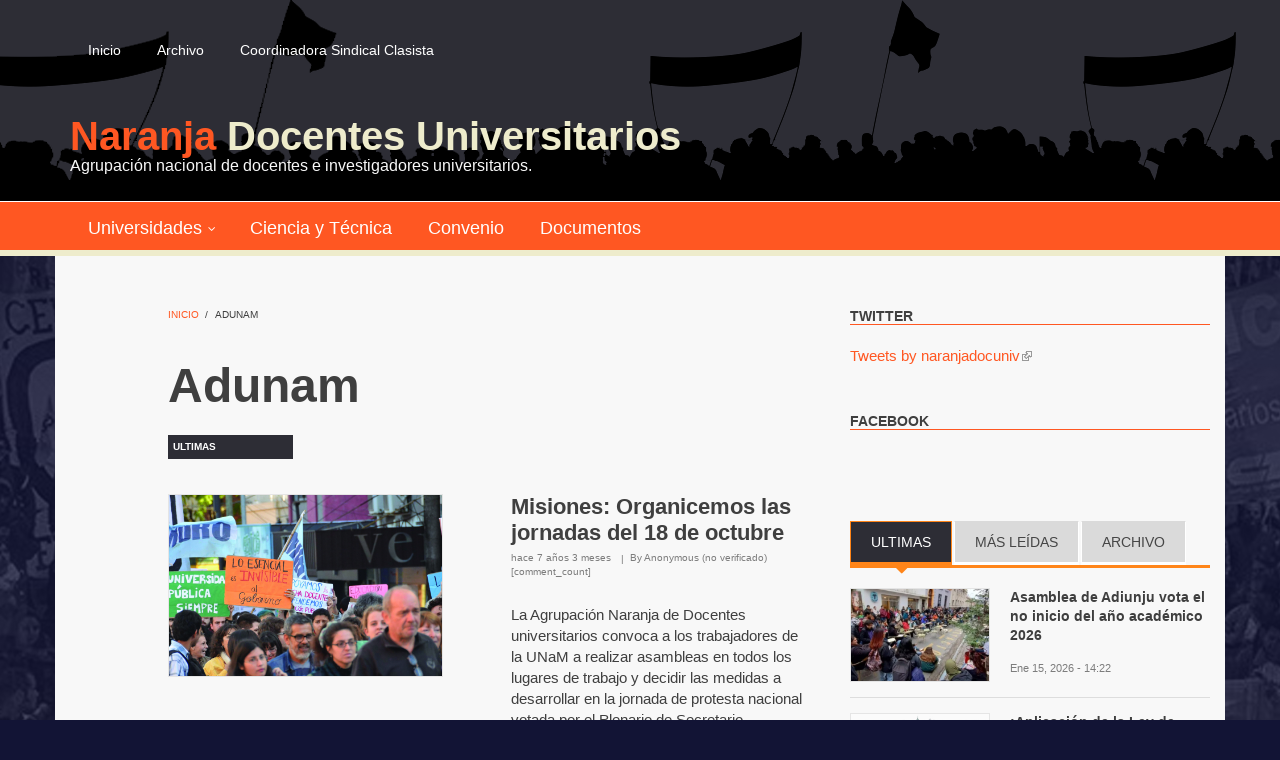

--- FILE ---
content_type: text/html; charset=utf-8
request_url: https://www.naranjadocentesuniversitarios.org/temas/adunam
body_size: 14340
content:
<!DOCTYPE html>
<html lang="es" dir="ltr"
  xmlns:content="http://purl.org/rss/1.0/modules/content/"
  xmlns:dc="http://purl.org/dc/terms/"
  xmlns:foaf="http://xmlns.com/foaf/0.1/"
  xmlns:rdfs="http://www.w3.org/2000/01/rdf-schema#"
  xmlns:sioc="http://rdfs.org/sioc/ns#"
  xmlns:sioct="http://rdfs.org/sioc/types#"
  xmlns:skos="http://www.w3.org/2004/02/skos/core#"
  xmlns:xsd="http://www.w3.org/2001/XMLSchema#">

<head profile="http://www.w3.org/1999/xhtml/vocab">
  <meta http-equiv="Content-Type" content="text/html; charset=utf-8" />
<meta name="MobileOptimized" content="width" />
<meta name="HandheldFriendly" content="true" />
<meta name="viewport" content="width=device-width, initial-scale=1" />
<link rel="shortcut icon" href="https://www.naranjadocentesuniversitarios.org/sites/default/files/favico_naranja_docentes_universitarios.jpg" type="image/jpeg" />
<meta name="abstract" content="Agrupación nacional de docentes e investigadores universitarios." />
<meta name="keywords" content="gremiales, sindicales, trabajadores, docentes, universitarios, universidad, sindicato, profesor, becario, conicet, facultad, no docente, noticias, clasismo, coordinadora sindical clasista" />
<meta name="news_keywords" content="gremiales, sindicales, trabajadores, conflicto gremial, estudiantes, docentes" />
<meta name="generator" content="Drupal 7 (http://drupal.org)" />
<meta name="rights" content="CC BY 4.0" />
<link rel="image_src" href="https://www.naranjadocentesuniversitarios.org/logo_naranja_docentes_universitarios.jpg" />
<link rel="canonical" href="https://www.naranjadocentesuniversitarios.org/temas/adunam" />
<link rel="shortlink" href="https://www.naranjadocentesuniversitarios.org/taxonomy/term/72" />
<meta http-equiv="content-language" content="es-AR" />
<meta property="fb:admins" content="100001141023060" />
<meta property="fb:admins" content="100003956759103" />
<meta name="geo.placename" content="Argentina" />
<meta property="fb:app_id" content="210969056041901" />
<meta name="geo.region" content="AR" />
<meta property="og:site_name" content="Naranja Docentes Universitarios" />
<meta property="og:type" content="website" />
<meta property="og:title" content="Adunam" />
<meta property="og:url" content="http://www.naranjadocentesuniversitarios.org/temas/adunam" />
<meta property="og:image" content="http://www.naranjadocentesuniversitarios.org/logo_naranja_docentes_universitarios_wide.jpg" />
<meta property="og:image:type" content="image/jpeg" />
<meta property="og:image:width" content="600" />
<meta property="og:image:height" content="316" />
<meta name="twitter:card" content="summary_large_image" />
<meta name="twitter:site" content="@naranjadocuniv" />
<meta name="twitter:site:id" content="785956271509823488" />
<meta name="twitter:creator" content="@naranjadocuniv" />
<meta name="twitter:title" content="Adunam" />
<meta name="twitter:creator:id" content="785956271509823488" />
<meta name="twitter:url" content="http://www.naranjadocentesuniversitarios.org/temas/adunam" />
<meta property="og:email" content="info@naranjadocentesuniversitarios.org" />
<meta itemprop="name" content="Adunam" />
<meta name="theme-color" content="#f7931e" />
<meta name="HandheldFriendly" content="true" />
<meta name="apple-mobile-web-app-capable" content="yes" />
<meta name="apple-mobile-web-app-status-bar-style" content="#f7931e" />
  <title>Adunam | Naranja Docentes Universitarios</title>
  <link type="text/css" rel="stylesheet" href="https://www.naranjadocentesuniversitarios.org/sites/default/files/css/css_xE-rWrJf-fncB6ztZfd2huxqgxu4WO-qwma6Xer30m4.css" media="all" />
<link type="text/css" rel="stylesheet" href="https://www.naranjadocentesuniversitarios.org/sites/default/files/css/css_0-9wN73RzTvIjA0RWm6Cjzr8ksQY_3YNWdAqR5W1fjI.css" media="all" />
<link type="text/css" rel="stylesheet" href="https://www.naranjadocentesuniversitarios.org/sites/default/files/css/css_7vTUAVSsz1iZ4ICHJHWHC45Y206ApI9lsCdmoadog60.css" media="all" />
<link type="text/css" rel="stylesheet" href="https://maxcdn.bootstrapcdn.com/font-awesome/4.4.0/css/font-awesome.min.css" media="all" />
<link type="text/css" rel="stylesheet" href="https://www.naranjadocentesuniversitarios.org/sites/default/files/css/css_jBUtcGqn28Jx5QmYb-lgFODKCukHSTw42NXOquVVahs.css" media="all" />
<link type="text/css" rel="stylesheet" href="https://www.naranjadocentesuniversitarios.org/sites/default/files/css/css_XJ9Dv8xUOaGQrQqUVsEnRc-yC1j2vumlkpE6LytMmvk.css" media="all" />
<link type="text/css" rel="stylesheet" href="https://www.naranjadocentesuniversitarios.org/sites/default/files/css/css_TiwW3RqTCUIEiLrDS7THr6opOn2mS7I0_AjBnOq65nM.css" media="all" />

<!--[if (IE 9)&(!IEMobile)]>
<link type="text/css" rel="stylesheet" href="http://www.naranjadocentesuniversitarios.org/sites/all/themes/newsplus/ie9.css?sob7iv" media="all" />
<![endif]-->
<link type="text/css" rel="stylesheet" href="https://www.naranjadocentesuniversitarios.org/sites/default/files/css/css_UOtMweqmnBUJ4ZihSceHIdMe8IAFTJJ0S69Ida4P8Pk.css" media="all" />

  <!-- HTML5 element support for IE6-8 -->
  <!--[if lt IE 9]>
    <script src="//html5shiv.googlecode.com/svn/trunk/html5.js"></script>
  <![endif]-->
  <script type="text/javascript" src="https://www.naranjadocentesuniversitarios.org/sites/default/files/js/js_Pt6OpwTd6jcHLRIjrE-eSPLWMxWDkcyYrPTIrXDSON0.js"></script>
<script type="text/javascript" src="https://www.naranjadocentesuniversitarios.org/sites/default/files/js/js_onbE0n0cQY6KTDQtHO_E27UBymFC-RuqypZZ6Zxez-o.js"></script>
<script type="text/javascript" src="https://www.naranjadocentesuniversitarios.org/sites/default/files/js/js_1IrBOdamU2VoSTQwnGm2rZItAjJBiA0xBLpUHlHUKRc.js"></script>
<script type="text/javascript" src="https://www.googletagmanager.com/gtag/js?id=UA-91768354-1"></script>
<script type="text/javascript">
<!--//--><![CDATA[//><!--
window.dataLayer = window.dataLayer || [];function gtag(){dataLayer.push(arguments)};gtag("js", new Date());gtag("set", "developer_id.dMDhkMT", true);gtag("config", "UA-91768354-1", {"groups":"default","anonymize_ip":true});
//--><!]]>
</script>
<script type="text/javascript" src="https://www.naranjadocentesuniversitarios.org/sites/default/files/js/js_wMzU5vDl6VD6yapgHAxdMQ8Ev6Fe8rZ1oAhdG908gRM.js"></script>
<script type="text/javascript">
<!--//--><![CDATA[//><!--
jQuery(document).ready(function($) { 
    $(window).scroll(function() {
      if($(this).scrollTop() != 0) {
        $("#toTop").fadeIn(); 
      } else {
        $("#toTop").fadeOut();
      }
    });
    
    $("#toTop").click(function() {
      $("body,html").animate({scrollTop:0},800);
    }); 
    
    });
//--><!]]>
</script>
<script type="text/javascript">
<!--//--><![CDATA[//><!--
jQuery(document).ready(function($) { 

      var map;
      var myLatlng;
      var myZoom;
      var marker;
    
    });
//--><!]]>
</script>
<script type="text/javascript" src="https://maps.googleapis.com/maps/api/js?v=3&amp;key=AIzaSyDyL-4KyWw_3hp-0jmZLGcJ3zMWkkJ44VI"></script>
<script type="text/javascript">
<!--//--><![CDATA[//><!--
jQuery(document).ready(function($) { 

    if ($("#map-canvas").length>0) {
    
      myLatlng = new google.maps.LatLng(Drupal.settings.newsplus['google_map_latitude'], Drupal.settings.newsplus['google_map_longitude']);
      myZoom = 13;
      
      function initialize() {
      
        var mapOptions = {
        zoom: myZoom,
        mapTypeId: google.maps.MapTypeId.ROADMAP,
        center: myLatlng,
        scrollwheel: false
        };
        
        map = new google.maps.Map(document.getElementById(Drupal.settings.newsplus['google_map_canvas']),mapOptions);
        
        marker = new google.maps.Marker({
        map:map,
        draggable:true,
        position: myLatlng
        });
        
        google.maps.event.addDomListener(window, "resize", function() {
        map.setCenter(myLatlng);
        });
    
      }
    
      google.maps.event.addDomListener(window, "load", initialize);
      
    }
    
    });
//--><!]]>
</script>
<script type="text/javascript">
<!--//--><![CDATA[//><!--
jQuery(document).ready(function($) { 

      var preHeaderHeight = $("#pre-header").outerHeight(),
      headerTopHeight = $("#header-top").outerHeight(),
      headerHeight = $("#header").outerHeight();
      
      $(window).load(function() {
        if(($(window).width() > 767)) {
          $("body").addClass("fixed-header-enabled");
        } else {
          $("body").removeClass("fixed-header-enabled");
        }
      });

      $(window).resize(function() {
        if(($(window).width() > 767)) {
          $("body").addClass("fixed-header-enabled");
        } else {
          $("body").removeClass("fixed-header-enabled");
        }
      });

      $(window).scroll(function() {
      if(($(this).scrollTop() > preHeaderHeight+headerTopHeight+headerHeight) && ($(window).width() > 767)) {
        $("body").addClass("onscroll");

        if ($("#page-intro").length > 0) { 
          $("#page-intro").css("paddingTop", (headerHeight)+"px");
        } else {
          $("#page").css("paddingTop", (headerHeight)+"px");
        }

      } else {
        $("body").removeClass("onscroll");
        $("#page,#page-intro").css("paddingTop", (0)+"px");
      }
      });
    
    });
//--><!]]>
</script>
<script type="text/javascript" src="https://www.naranjadocentesuniversitarios.org/sites/all/themes/newsplus/js/meanmenu/jquery.meanmenu.fork.js?sob7iv"></script>
<script type="text/javascript">
<!--//--><![CDATA[//><!--
jQuery(document).ready(function($) {

      $("#main-navigation .sf-menu, #main-navigation .content>ul.menu, #main-navigation ul.main-menu").wrap("<div class='meanmenu-wrapper'></div>");
      $("#main-navigation .meanmenu-wrapper").meanmenu({
        meanScreenWidth: "767",
        meanRemoveAttrs: true,
        meanMenuContainer: "#header-inside",
        meanMenuClose: ""
      }); 

      if ($("#pre-header .sf-menu").length>0 || $("#pre-header .content>ul.menu").length>0) {
        $("#pre-header .sf-menu, #pre-header .content>ul.menu").wrap("<div class='pre-header-meanmenu-wrapper'></div>");
        $("#pre-header .pre-header-meanmenu-wrapper").meanmenu({
          meanScreenWidth: "767",
          meanRemoveAttrs: true,
          meanMenuContainer: "#pre-header-inside",
          meanMenuClose: ""
        });
      }

      if ($("#header-top .sf-menu").length>0 || $("#header-top .content>ul.menu").length>0) {
        $("#header-top .sf-menu, #header-top .content>ul.menu").wrap("<div class='header-top-meanmenu-wrapper'></div>");
        $("#header-top .header-top-meanmenu-wrapper").meanmenu({
          meanScreenWidth: "767",
          meanRemoveAttrs: true,
          meanMenuContainer: "#header-top-inside",
          meanMenuClose: ""
        });
      }

    });
//--><!]]>
</script>
<script type="text/javascript">
<!--//--><![CDATA[//><!--
jQuery(document).ready(function($) { 
    if ($(".view-titles .flexslider").length>0) {
      $(window).load(function() {
            $(".view-titles .flexslider, .view-titles .view-content, .view-titles .more-link").fadeIn("slow");
        $(".view-titles .flexslider").flexslider({
        animation: "fade",             // Select your animation type, "fade" or "slide"
        slideshowSpeed: "5000",   // Set the speed of the slideshow cycling, in milliseconds
            prevText: "",           
            nextText: "",           
        pauseOnAction: false,
            useCSS: false,
            controlNav: false,
        directionNav: false
        });
        
      });
    }
  });
//--><!]]>
</script>
<script type="text/javascript">
<!--//--><![CDATA[//><!--
jQuery(document).ready(function($) {
  if ($("#incfont").length>0 || $("#decfont").length>0 ) {

    (function () {

        $.fn.fontResize = function(options){

        var self = this;
        var increaseCount = 0;

        options.increaseBtn.on("click", function (e) {
          e.preventDefault();
          self.each(function(index, element){
            curSize= parseInt($(element).css("font-size")) + 1;
            $(element).css("font-size", curSize);
          });
          return false;
        });

        options.decreaseBtn.on("click", function (e) {
          e.preventDefault();
          self.each(function(index, element){
            curSize= parseInt($(element).css("font-size")) - 1;
            $(element).css("font-size", curSize);
          });
          return false;
        });

      }

    })();

    $(window).load(function() {
      $(".node-content p, .node-content h1, .node-content h2, .node-content h3, .node-content h4, .node-content h5," +
        ".node-content h6, .node-content a, .node-content ul, .node-content ol, .node-content input, .comment .submitted," +
        ".node-content .node-info").fontResize({
        increaseBtn: $("#incfont"),
        decreaseBtn: $("#decfont")
      });
    });
  }
  });
//--><!]]>
</script>
<script type="text/javascript">
<!--//--><![CDATA[//><!--
jQuery(document).ready(function($) {

        $(window).load(function () {
          if ($(".post-progress").length>0){
              var s = $(window).scrollTop(),
              c = $(window).height(),
              d = $(".node-content").outerHeight(),
              e = $("#comments").outerHeight(true),
              f = $(".node-footer").outerHeight(true),
              g = $(".node-content").offset().top;

        if (jQuery(".view-mt-internal-banner").length>0) {
          var pageWidth = $("#page>.container").outerWidth();
          if (pageWidth == 1170) {
            g = g+610;
          } else {
            g = g+506;
          }
        }

              var scrollPercent = (s / (d+g-c-e-f)) * 100;
                scrollPercent = Math.round(scrollPercent);

              if (c >= (d+g-e-f)) { scrollPercent = 100; } else if (scrollPercent < 0) { scrollPercent = 0; } else if (scrollPercent > 100) { scrollPercent = 100; }

              $(".post-progressbar").css("width", scrollPercent + "%");
              $(".post-progress-value").html(scrollPercent + "%");
          }
        });

        $(window).scroll(function () {
            if ($(".post-progress").length>0){
              var s = $(window).scrollTop(),
              c = $(window).height(),
              d = $(".node-content").outerHeight(true),
              e = $("#comments").outerHeight(true),
              f = $(".node-footer").outerHeight(true),
              g = $(".node-content").offset().top;

                var scrollPercent = (s / (d+g-c-e-f)) * 100;
                scrollPercent = Math.round(scrollPercent);
                
                if (c >= (d+g-e-f)) { scrollPercent = 100; }  else if (scrollPercent < 0) { scrollPercent = 0; } else if (scrollPercent > 100) { scrollPercent = 100; }
                
                $(".post-progressbar").css("width", scrollPercent + "%");
                $(".post-progress-value").html(scrollPercent + "%");
            }
        }); 

  });
//--><!]]>
</script>
<script type="text/javascript">
<!--//--><![CDATA[//><!--
jQuery(document).ready(function($) {
    if ($(".view-feed").length > 0) {
        if(!(window.location.href.indexOf("page") > 0)) {
          $(".view-feed .views-row-1").addClass("latest-object");
        } else {
          $(".view-feed .view-header").addClass("hide");
        }
      }
  });
//--><!]]>
</script>
<script type="text/javascript" src="https://www.naranjadocentesuniversitarios.org/sites/default/files/js/js_NafkEF9Q0UOsUpfrUX96ONAGf3-2anxLVkb83cA5Q3M.js"></script>
<script type="text/javascript" src="https://www.naranjadocentesuniversitarios.org/sites/default/files/js/js_C_30Gw8JsWfQHCAgx4xkSrf0wSN7MFEQ8yVJq5g4gNQ.js"></script>
<script type="text/javascript">
<!--//--><![CDATA[//><!--
jQuery.extend(Drupal.settings, {"basePath":"\/","pathPrefix":"","setHasJsCookie":0,"ajaxPageState":{"theme":"newsplus","theme_token":"WKApNAGLzjtKq2x_aRND2fYR2860kFZPZ84kAIoTrRQ","js":{"0":1,"sites\/all\/modules\/contrib\/jquery_update\/replace\/jquery\/1.12\/jquery.min.js":1,"misc\/jquery-extend-3.4.0.js":1,"misc\/jquery-html-prefilter-3.5.0-backport.js":1,"misc\/jquery.once.js":1,"misc\/drupal.js":1,"sites\/all\/modules\/contrib\/jquery_update\/js\/jquery_browser.js":1,"misc\/form-single-submit.js":1,"misc\/progress.js":1,"public:\/\/languages\/es_mrLgdq-2DUxbi3IH5bNfkBfkhOXNXpzpIs-g-csOA4M.js":1,"sites\/all\/modules\/contrib\/google_analytics\/googleanalytics.js":1,"https:\/\/www.googletagmanager.com\/gtag\/js?id=UA-91768354-1":1,"1":1,"sites\/all\/modules\/contrib\/extlink\/js\/extlink.js":1,"sites\/all\/modules\/quicktabs\/js\/quicktabs.js":1,"sites\/all\/themes\/newsplus\/bootstrap\/js\/bootstrap.min.js":1,"2":1,"3":1,"https:\/\/maps.googleapis.com\/maps\/api\/js?v=3\u0026key=AIzaSyDyL-4KyWw_3hp-0jmZLGcJ3zMWkkJ44VI":1,"4":1,"5":1,"sites\/all\/themes\/newsplus\/js\/meanmenu\/jquery.meanmenu.fork.js":1,"6":1,"7":1,"8":1,"9":1,"10":1,"sites\/all\/libraries\/superfish\/supposition.js":1,"sites\/all\/libraries\/superfish\/jquery.hoverIntent.minified.js":1,"sites\/all\/libraries\/superfish\/superfish.js":1,"sites\/all\/libraries\/superfish\/supersubs.js":1,"sites\/all\/modules\/superfish\/superfish.js":1,"sites\/all\/themes\/newsplus\/js\/flexslider\/jquery.flexslider.js":1,"sites\/all\/themes\/newsplus\/js\/jquery.browser.min.js":1},"css":{"modules\/system\/system.base.css":1,"modules\/system\/system.menus.css":1,"modules\/system\/system.messages.css":1,"modules\/system\/system.theme.css":1,"modules\/field\/theme\/field.css":1,"modules\/node\/node.css":1,"modules\/search\/search.css":1,"modules\/user\/user.css":1,"sites\/all\/modules\/contrib\/extlink\/css\/extlink.css":1,"sites\/all\/modules\/views\/css\/views.css":1,"sites\/all\/modules\/contrib\/media\/modules\/media_wysiwyg\/css\/media_wysiwyg.base.css":1,"sites\/all\/modules\/contrib\/ctools\/css\/ctools.css":1,"sites\/all\/modules\/quicktabs\/css\/quicktabs.css":1,"http:\/\/maxcdn.bootstrapcdn.com\/font-awesome\/4.4.0\/css\/font-awesome.min.css":1,"sites\/all\/themes\/newsplus\/js\/meanmenu\/meanmenu.css":1,"sites\/all\/libraries\/superfish\/css\/superfish.css":1,"sites\/all\/themes\/newsplus\/bootstrap\/css\/bootstrap.css":1,"sites\/all\/themes\/newsplus\/js\/flexslider\/flexslider.css":1,"sites\/all\/themes\/newsplus\/style.css":1,"sites\/all\/themes\/newsplus\/style-orange.css":1,"sites\/all\/themes\/newsplus\/fonts\/http\/roboto-font.css":1,"sites\/all\/themes\/newsplus\/fonts\/http\/montserrat-font.css":1,"sites\/all\/themes\/newsplus\/fonts\/http\/sourcecodepro-font.css":1,"sites\/all\/themes\/newsplus\/fonts\/http\/ptsans-font.css":1,"sites\/all\/themes\/newsplus\/ie9.css":1,"sites\/all\/themes\/newsplus\/local.css":1}},"googleanalytics":{"account":["UA-91768354-1"],"trackOutbound":1,"trackMailto":1,"trackDownload":1,"trackDownloadExtensions":"7z|aac|arc|arj|asf|asx|avi|bin|csv|doc(x|m)?|dot(x|m)?|exe|flv|gif|gz|gzip|hqx|jar|jpe?g|js|mp(2|3|4|e?g)|mov(ie)?|msi|msp|pdf|phps|png|ppt(x|m)?|pot(x|m)?|pps(x|m)?|ppam|sld(x|m)?|thmx|qtm?|ra(m|r)?|sea|sit|tar|tgz|torrent|txt|wav|wma|wmv|wpd|xls(x|m|b)?|xlt(x|m)|xlam|xml|z|zip"},"superfish":[{"id":"2","sf":{"animation":{"opacity":"show"},"speed":"\u0027fast\u0027","autoArrows":false,"dropShadows":false,"disableHI":false},"plugins":{"supposition":true,"bgiframe":false,"supersubs":{"minWidth":"14","maxWidth":"27","extraWidth":1}}},{"id":"1","sf":{"animation":{"opacity":"show"},"speed":"\u0027fast\u0027","autoArrows":false,"dropShadows":false,"disableHI":false},"plugins":{"supposition":true,"bgiframe":false,"supersubs":{"minWidth":"20","maxWidth":"41","extraWidth":1}}}],"extlink":{"extTarget":"_blank","extClass":"ext","extLabel":"(link is external)","extImgClass":0,"extIconPlacement":"append","extSubdomains":1,"extExclude":"","extInclude":"","extCssExclude":"","extCssExplicit":"","extAlert":0,"extAlertText":"This link will take you to an external web site.","mailtoClass":"mailto","mailtoLabel":"(link sends e-mail)","extUseFontAwesome":false},"quicktabs":{"qt_sidebar_tabs":{"name":"sidebar_tabs","tabs":[{"bid":"views_delta_mt_latest-block","hide_title":1},{"bid":"views_delta_mt_most_popular-block_1","hide_title":1},{"bid":"views_delta_archive-block","hide_title":1}],"ajaxPageState":{"theme":"newsplus","theme_token":"WKApNAGLzjtKq2x_aRND2fYR2860kFZPZ84kAIoTrRQ"}}},"urlIsAjaxTrusted":{"\/temas\/adunam?destination=taxonomy\/term\/72":true,"\/temas\/adunam":true},"newsplus":{"google_map_latitude":"40.726576","google_map_longitude":"-74.046822","google_map_canvas":"map-canvas"}});
//--><!]]>
</script>
</head>
<body class="html not-front not-logged-in one-sidebar sidebar-second page-taxonomy page-taxonomy-term page-taxonomy-term- page-taxonomy-term-72 sff-32 slff-32 hff-5 pff-5 wide-sidebar" >
  <div id="skip-link">
    <a href="#main-content" class="element-invisible element-focusable">Pasar al contenido principal</a>
  </div>
    <div id="toTop"><i class="fa fa-play-circle fa-rotate-270"></i></div>

<!-- #pre-header -->
<div id="pre-header" class="clearfix">
    <div class="container">

        <!-- #pre-header-inside -->
        <div id="pre-header-inside" class="clearfix">
            <div class="row">
                
                                <div class="col-md-12">
                    <!-- #pre-header-left -->
                    <div id="pre-header-left" class="clearfix">
                        <div class="pre-header-area">
                              <div class="region region-pre-header-left">
    <div id="block-block-13" class="block block-block clearfix">

    
  <div class="content">
    <script>
  window.fbAsyncInit = function() {
    FB.init({
      appId      : '210969056041901',
      xfbml      : true,
      version    : 'v2.8'
    });
    FB.AppEvents.logPageView();
  };

  (function(d, s, id){
     var js, fjs = d.getElementsByTagName(s)[0];
     if (d.getElementById(id)) {return;}
     js = d.createElement(s); js.id = id;
     js.src = "//connect.facebook.net/es_LA/sdk.js";
     fjs.parentNode.insertBefore(js, fjs);
   }(document, 'script', 'facebook-jssdk'));
</script>  </div>
</div>
<div id="block-superfish-2" class="block block-superfish clearfix">

    
  <div class="content">
    <ul id="superfish-2" class="menu sf-menu sf-menu-secondary-menu sf-horizontal sf-style-none sf-total-items-3 sf-parent-items-0 sf-single-items-3"><li id="menu-496-2" class="first odd sf-item-1 sf-depth-1 sf-no-children"><a href="/" title="" class="sf-depth-1">Inicio</a></li><li id="menu-900-2" class="middle even sf-item-2 sf-depth-1 sf-no-children"><a href="/archivo" title="" class="sf-depth-1">Archivo</a></li><li id="menu-854-2" class="last odd sf-item-3 sf-depth-1 sf-no-children"><a href="http://www.elclasista.org/" title="Sitio de la Coordinadora Sindical Clasista" class="sf-depth-1">Coordinadora Sindical Clasista</a></li></ul>  </div>
</div>
  </div>
                        </div>
                    </div>
                    <!-- EOF:#pre-header-left -->
                </div>
                            
            
                            
            </div>
        </div>
        <!-- EOF: #pre-header-inside -->

    </div>
</div>
<!-- EOF: #pre-header -->

<!-- #header-top -->
<header id="header-top" role="banner" class="clearfix">
    <div class="container">

        <!-- #header-top-inside -->
        <div id="header-top-inside" class="clearfix">
            <div class="row">
            
                <div class="col-md-12">
                    <!-- #header-top-left -->
                    <div id="header-top-left" class="clearfix">
                        <div class="header-top-area">

                            <div id="logo-and-site-name-wrapper" class="clearfix">
                                                                
                                                                <div id="site-name">
                                <a href="/" title="Inicio">								<span class="first-word">Naranja</span> Docentes Universitarios 
								</a>
                                </div>
                                                                
                                                                <div id="site-slogan">
                                Agrupación nacional de docentes e investigadores universitarios.                                </div>
                                                            </div>
                            
                            
                        </div>
                    </div>
                    <!-- EOF:#header-top-left -->
                </div>
            
            
                            
            </div>
        </div>
        <!-- EOF: #header-top-inside -->

    </div>
</header>
<!-- EOF: #header-top -->

<!-- #header -->
<header id="header">
    
        <div id="navigation-site-name">
    <a href="/" title="Inicio">Naranja Docentes Universitarios</a>
    </div>
    
    <div class="container">
        
        <!-- #header-inside -->
        <div id="header-inside" class="clearfix">
            <div class="row">
                <div class="header-area">

                    <div class="col-md-12">
                        <!-- #header-inside-left -->
                        <div id="header-inside-left" class="clearfix">
                            <!-- #main-navigation -->
                            <div id="main-navigation" class="clearfix">
                                <nav role="navigation"> 
                                                                          <div class="region region-navigation">
    <div id="block-superfish-1" class="block block-superfish clearfix">

    
  <div class="content">
    <ul id="superfish-1" class="menu sf-menu sf-main-menu sf-horizontal sf-style-none sf-total-items-4 sf-parent-items-1 sf-single-items-3"><li id="menu-850-1" class="first odd sf-item-1 sf-depth-1 sf-total-children-17 sf-parent-children-0 sf-single-children-17 menuparent"><a href="/" title="" class="sf-depth-1 menuparent">Universidades</a><ul><li id="menu-859-1" class="first odd sf-item-1 sf-depth-2 sf-no-children"><a href="/universidades/preuniversitarios" title="Preuniversitarios" class="sf-depth-2">Preuniversitarios</a></li><li id="menu-928-1" class="middle even sf-item-2 sf-depth-2 sf-no-children"><a href="/universidades/tecnologica-nacional-utn" title="Técnologica Nacional (UTN)" class="sf-depth-2">Técnologica Nacional (UTN)</a></li><li id="menu-858-1" class="middle odd sf-item-3 sf-depth-2 sf-no-children"><a href="/universidades/nacional-sur-uns" title="Nacional del Sur (UNS)" class="sf-depth-2">Nacional del Sur (UNS)</a></li><li id="menu-861-1" class="middle even sf-item-4 sf-depth-2 sf-no-children"><a href="/universidades/nacional-tucuman-unt" title="Nacional de Tucumán (UNT)" class="sf-depth-2">Nacional de Tucumán (UNT)</a></li><li id="menu-890-1" class="middle odd sf-item-5 sf-depth-2 sf-no-children"><a href="/universidades/nacional-san-luis-unsl" title="Nacional de San Luis (UNSL)" class="sf-depth-2">Nacional de San Luis (UNSL)</a></li><li id="menu-889-1" class="middle even sf-item-6 sf-depth-2 sf-no-children"><a href="/universidades/nacional-san-juan-unsj" title="Nacional de San Juan (UNSJ)" class="sf-depth-2">Nacional de San Juan (UNSJ)</a></li><li id="menu-896-1" class="middle odd sf-item-7 sf-depth-2 sf-no-children"><a href="/universidades/nacional-salta-unsa" title="Nacional de Salta (UNSA)" class="sf-depth-2">Nacional de Salta (UNSA)</a></li><li id="menu-894-1" class="middle even sf-item-8 sf-depth-2 sf-no-children"><a href="/universidades/nacional-matanza-unlam" title="Nacional de La Matanza (UNLAM)" class="sf-depth-2">Nacional de La Matanza (UNLAM)</a></li><li id="menu-899-1" class="middle odd sf-item-9 sf-depth-2 sf-no-children"><a href="/universidades/nacional-cuyo-uncuyo" title="Nacional de Cuyo (UNCUYO)" class="sf-depth-2">Nacional de Cuyo (UNCUYO)</a></li><li id="menu-895-1" class="middle even sf-item-10 sf-depth-2 sf-no-children"><a href="/universidades/nacional-cordoba-unc" title="Nacional de Córdoba (UNC)" class="sf-depth-2">Nacional de Córdoba (UNC)</a></li><li id="menu-898-1" class="middle odd sf-item-11 sf-depth-2 sf-no-children"><a href="/universidades/nacional-comahue-uncoma" title="Nacional de Comahue (UNCOMA)" class="sf-depth-2">Nacional de Comahue (UNCOMA)</a></li><li id="menu-897-1" class="middle even sf-item-12 sf-depth-2 sf-no-children"><a href="/universidades/nacional-patagonia-unp" title="Nacional de la Patagonia (UNP)" class="sf-depth-2">Nacional de la Patagonia (UNP)</a></li><li id="menu-891-1" class="middle odd sf-item-13 sf-depth-2 sf-no-children"><a href="/universidades/nacional-plata-unlp" title="Nacional de La Plata (UNLP)" class="sf-depth-2">Nacional de La Plata (UNLP)</a></li><li id="menu-893-1" class="middle even sf-item-14 sf-depth-2 sf-no-children"><a href="/universidades/nacional-rosario-unr" title="Nacional de Rosario (UNR)" class="sf-depth-2">Nacional de Rosario (UNR)</a></li><li id="menu-892-1" class="middle odd sf-item-15 sf-depth-2 sf-no-children"><a href="/universidades/nacional-misiones-unam" title="Nacional de Misiones (UNAM)" class="sf-depth-2">Nacional de Misiones (UNAM)</a></li><li id="menu-862-1" class="middle even sf-item-16 sf-depth-2 sf-no-children"><a href="/universidades/nacional-lujan-unlu" title="Nacional de Luján (UNLU)" class="sf-depth-2">Nacional de Luján (UNLU)</a></li><li id="menu-888-1" class="last odd sf-item-17 sf-depth-2 sf-no-children"><a href="/universidades/buenos-aires-uba" title="de Buenos Aires (UBA)" class="sf-depth-2">de Buenos Aires (UBA)</a></li></ul></li><li id="menu-852-1" class="middle even sf-item-2 sf-depth-1 sf-no-children"><a href="/temas/ciencia-tecnica" title="" class="sf-depth-1">Ciencia y Técnica</a></li><li id="menu-855-1" class="middle odd sf-item-3 sf-depth-1 sf-no-children"><a href="/convenio" class="sf-depth-1">Convenio</a></li><li id="menu-857-1" class="last even sf-item-4 sf-depth-1 sf-no-children"><a href="/documentos" title="Documentos especiales" class="sf-depth-1">Documentos</a></li></ul>  </div>
</div>
  </div>
                                                                    </nav>
                            </div>
                            <!-- EOF: #main-navigation -->
                        </div>
                        <!-- EOF:#header-inside-left -->
                    </div>

                                        
                </div>
            </div>
        </div>
        <!-- EOF: #header-inside -->

    </div>
</header>
<!-- EOF: #header -->


<!-- #page -->
<div id="page" class="clearfix">

    <div class="container">
        
        <!-- #page-inside -->
        <div id="page-inside">

            <!-- #messages-console -->
                        <!-- EOF: #messages-console -->

            
            <!-- #main-content -->
            <div id="main-content">

                <div class="row">

                    
                    <section class="col-md-7 col-md-offset-1">

                         
                        <!-- #breadcrumb -->
                        <div id="breadcrumb" class="clearfix">
                            <!-- #breadcrumb-inside -->
                            <div id="breadcrumb-inside" class="clearfix">
                            <div><a href="/">Inicio</a> <span class="breadcrumb-separator">/ </span>Adunam</div>                            </div>
                            <!-- EOF: #breadcrumb-inside -->
                        </div>
                        <!-- EOF: #breadcrumb -->
                        
                        
                        
                        
                        <!-- #main -->
                        <div id="main" class="clearfix">

                                                        <h1 class="title" id="page-title">Adunam</h1>                            
                            <!-- #tabs -->
                                                            <div class="tabs">
                                                                </div>
                                                        <!-- EOF: #tabs -->

                            
                            <!-- #action links -->
                                                        <!-- EOF: #action links -->

                             
                              <div class="region region-content">
    <div id="block-system-main" class="block block-system clearfix">

    
  <div class="content">
    <div class="view view-post-category-feed view-id-post_category_feed view-display-id-page view-feed view-dom-id-5c07959b4f0f83501d0163ac02986e44">
            <div class="view-header">
      <p>Ultimas</p>
    </div>
  
  
  
      <div class="view-content">
        <div class="views-row views-row-1 views-row-odd views-row-first clearfix">
      
  <div>        <div><div class="views-field-field-image">
<a class="overlayed" href="/notas/misiones-organicemos-jornadas-18-octubre"><img typeof="foaf:Image" src="https://www.naranjadocentesuniversitarios.org/sites/default/files/styles/medium/public/13173055_10206286797035183_2690689072203059399_o.jpg?itok=7Iz_IvbX" width="480" height="319" alt="" />
<span class="overlay"><i class="fa fa-link"></i></span>
</a>
</div>
<div class="with-image">
<h3 class="title"><a href="/notas/misiones-organicemos-jornadas-18-octubre">Misiones: Organicemos las jornadas del 18 de octubre</a></h3>
<div class="post-info"><span>hace <em class="placeholder">7 años 3 meses</em></span> <span>By <span class="username" xml:lang="" typeof="sioc:UserAccount" property="foaf:name" datatype="">Anonymous (no verificado)</span></span> [comment_count]</div>
<p>La Agrupación Naranja de Docentes universitarios convoca a los trabajadores de la UNaM a realizar asambleas en todos los lugares de trabajo y decidir las medidas a desarrollar en la jornada de protesta nacional votada por el Plenario de Secretario</p>
<span class="more"><a href="/notas/misiones-organicemos-jornadas-18-octubre">Leer más</a></span>
</div></div>  </div>  </div>
  <div class="views-row views-row-2 views-row-even clearfix">
      
  <div>        <div><h3 class="title"><a href="/notas/defensa-jubilaciones">En defensa de las jubilaciones</a></h3>
<div class="post-info"><span>hace <em class="placeholder">7 años 6 meses</em></span> <span>By <span class="username" xml:lang="" typeof="sioc:UserAccount" property="foaf:name" datatype="">Anonymous (no verificado)</span></span> [comment_count]</div>
<p>Esta abierto un debate sobre las posiciones políticas de la CONADU HISTÓRICA, la situación del conflicto salarial y sobre el aborto y sobre el acuerdo del gobierno con el FMI, los pedidos de libertad etc etc.</p>
<span class="more"><a href="/notas/defensa-jubilaciones">Leer más</a></span></div>  </div>  </div>
  <div class="views-row views-row-3 views-row-odd clearfix">
      
  <div>        <div><h3 class="title"><a href="/notas/mario-coutone-conadu-historica-convocando-paro-docencia-universitaria">Mario Coutoné de Conadu Histórica convocando al paro de la docencia universitaria</a></h3>
<div class="post-info"><span>hace <em class="placeholder">8 años 11 meses</em></span> <span>By <span class="username" xml:lang="" typeof="sioc:UserAccount" property="foaf:name" datatype="">Anonymous (no verificado)</span></span> [comment_count]</div>
<p>Mario Coutoné de Conadu Histórica convocando al paro de la docencia universitaria</p>
<span class="more"><a href="/notas/mario-coutone-conadu-historica-convocando-paro-docencia-universitaria">Leer más</a></span></div>  </div>  </div>
  <div class="views-row views-row-4 views-row-even clearfix">
      
  <div>        <div><div class="views-field-field-image">
<a class="overlayed" href="/notas/misiones-frente-gremial-independiente-obtuvo-42-ciento-elecciones-adunam"><img typeof="foaf:Image" src="https://www.naranjadocentesuniversitarios.org/sites/default/files/styles/medium/public/misiones.jpg?itok=X3Ro3F4n" width="480" height="319" alt="" />
<span class="overlay"><i class="fa fa-link"></i></span>
</a>
</div>
<div class="with-image">
<h3 class="title"><a href="/notas/misiones-frente-gremial-independiente-obtuvo-42-ciento-elecciones-adunam">Misiones: el Frente Gremial Independiente obtuvo el 42 por ciento en las elecciones de Adunam</a></h3>
<div class="post-info"><span>hace <em class="placeholder">9 años 3 meses</em></span> <span>By <span class="username" xml:lang="" typeof="sioc:UserAccount" property="foaf:name" datatype="">Anonymous (no verificado)</span></span> [comment_count]</div>
<p>El 19 de octubre se llevaron adelante las elecciones en Adunam, sindicato de los docentes universitarios de la universidad de Misiones adherido a la Conadu Histórica.</p>
<span class="more"><a href="/notas/misiones-frente-gremial-independiente-obtuvo-42-ciento-elecciones-adunam">Leer más</a></span>
</div></div>  </div>  </div>
  <div class="views-row views-row-5 views-row-odd clearfix">
      
  <div>        <div><div class="views-field-field-image">
<a class="overlayed" href="/notas/1910-elecciones-adunam-adunam-democratica-independiente-gobiernos-rectores-turno"><img typeof="foaf:Image" src="https://www.naranjadocentesuniversitarios.org/sites/default/files/styles/medium/public/afiche_misiones.png?itok=WNr9-zk6" width="480" height="319" alt="" />
<span class="overlay"><i class="fa fa-link"></i></span>
</a>
</div>
<div class="with-image">
<h3 class="title"><a href="/notas/1910-elecciones-adunam-adunam-democratica-independiente-gobiernos-rectores-turno">El 19/10, elecciones en ADUNaM Por una ADUNam democrática, independiente de los gobiernos y rectores de turno </a></h3>
<div class="post-info"><span>hace <em class="placeholder">9 años 3 meses</em></span> <span>By <span class="username" xml:lang="" typeof="sioc:UserAccount" property="foaf:name" datatype="">Anonymous (no verificado)</span></span> [comment_count]</div>
<p>Leé online nuestra plataforma:</p>
<p><a href="https://issuu.com/agrupacionnaranjadedocentesuniversi/docs/folleto_misiones">https://issuu.com/agrupacionnaranjadedocentesuniversi/docs/folleto_misiones</a></p>

<span class="more"><a href="/notas/1910-elecciones-adunam-adunam-democratica-independiente-gobiernos-rectores-turno">Leer más</a></span>
</div></div>  </div>  </div>
  <div class="views-row views-row-6 views-row-even views-row-last clearfix">
      
  <div>        <div><h3 class="title"><a href="/notas/memoria">Memoria</a></h3>
<div class="post-info"><span>hace <em class="placeholder">9 años 5 meses</em></span> <span>By <span class="username" xml:lang="" typeof="sioc:UserAccount" property="foaf:name" datatype="">Anonymous (no verificado)</span></span> [comment_count]</div>
<p><br />La lucha por el salario, la defensa del convenio colectivo y de la obra social de los trabajadores de la UNaM han sido los ejes de la intervención gremial en último año.</p>
<span class="more"><a href="/notas/memoria">Leer más</a></span></div>  </div>  </div>
    </div>
  
  
  
  
  
  
</div>  </div>
</div>
  </div>
                                                        
                        </div>
                        <!-- EOF:#main -->

                    </section>

                                        <aside class="col-md-4">
                        <!--#sidebar-->
                        <section id="sidebar-second" class="sidebar clearfix">
                          <div class="region region-sidebar-second">
    <div id="block-block-12" class="block block-block clearfix">

    <h2 class="title">Twitter</h2>
  
  <div class="content">
    <a class="twitter-timeline" data-height="800" data-theme="light" href="https://twitter.com/naranjadocuniv">Tweets by naranjadocuniv</a> <script async src="//platform.twitter.com/widgets.js" charset="utf-8"></script>  </div>
</div>
<div id="block-block-14" class="block block-block clearfix">

    <h2 class="title">Facebook</h2>
  
  <div class="content">
    <div class="fb-page" data-href="https://www.facebook.com/naranja.docentes" data-small-header="false" data-adapt-container-width="true" data-hide-cover="false" data-show-facepile="false"><blockquote cite="https://www.facebook.com/naranja.docentes" class="fb-xfbml-parse-ignore"><a href="https://www.facebook.com/naranja.docentes">Agrupación Naranja - Docentes e Investigadores Universitarios</a></blockquote></div>  </div>
</div>
<div id="block-quicktabs-sidebar-tabs" class="block block-quicktabs clearfix">

    
  <div class="content">
    <div  id="quicktabs-sidebar_tabs" class="quicktabs-wrapper quicktabs-style-nostyle"><div class="item-list"><ul class="quicktabs-tabs quicktabs-style-nostyle"><li class="active first"><a href="/temas/adunam?qt-sidebar_tabs=0#qt-sidebar_tabs" id="quicktabs-tab-sidebar_tabs-0" class="quicktabs-tab quicktabs-tab-block quicktabs-tab-block-views-delta-mt-latest-block active">Ultimas</a></li>
<li><a href="/temas/adunam?qt-sidebar_tabs=1#qt-sidebar_tabs" id="quicktabs-tab-sidebar_tabs-1" class="quicktabs-tab quicktabs-tab-block quicktabs-tab-block-views-delta-mt-most-popular-block-1 active">Más leídas</a></li>
<li class="last"><a href="/temas/adunam?qt-sidebar_tabs=2#qt-sidebar_tabs" id="quicktabs-tab-sidebar_tabs-2" class="quicktabs-tab quicktabs-tab-block quicktabs-tab-block-views-delta-archive-block active">Archivo</a></li>
</ul></div><div id="quicktabs-container-sidebar_tabs" class="quicktabs_main quicktabs-style-nostyle"><div  id="quicktabs-tabpage-sidebar_tabs-0" class="quicktabs-tabpage "><div id="block-views-mt-latest-block" class="block block-views clearfix">

    
  <div class="content">
    <div class="view view-mt-latest view-id-mt_latest view-display-id-block view-latest-objects view-dom-id-f268c41e2bdc0b8853f02daf04d1219d">
        
  
  
      <div class="view-content">
        <div class="views-row views-row-1 views-row-odd views-row-first clearfix">
      
  <div>        <div><div class="with-image">
<div class="views-field-field-image">
<a class="overlayed" href="/notas/asamblea-adiunju-vota-no-inicio-ano-academico-2026"><img typeof="foaf:Image" src="https://www.naranjadocentesuniversitarios.org/sites/default/files/styles/mt_thumbnails/public/whatsapp_image_2026-01-15_at_14.24.08.jpeg?itok=qPklyWg6" width="230" height="153" alt="" />
<span class="overlay"><i class="fa fa-link"></i></span>
</a>
</div>
<div class="views-field-title">
<a href="/notas/asamblea-adiunju-vota-no-inicio-ano-academico-2026">Asamblea de Adiunju vota el no inicio del año académico 2026 </a>
</div>
<div class="views-field-created">
Ene 15, 2026 - 14:22
</div>
</div></div>  </div>  </div>
  <div class="views-row views-row-2 views-row-even clearfix">
      
  <div>        <div><div class="with-image">
<div class="views-field-field-image">
<a class="overlayed" href="/notas/aplicacion-ley-financiamiento-universitario-ya-pague-46-nos-adeudan-dia-hoy"><img typeof="foaf:Image" src="https://www.naranjadocentesuniversitarios.org/sites/default/files/styles/mt_thumbnails/public/marcha_universitaria_drone_achicada_1.jpg?itok=8T9PDjXR" width="230" height="153" alt="" />
<span class="overlay"><i class="fa fa-link"></i></span>
</a>
</div>
<div class="views-field-title">
<a href="/notas/aplicacion-ley-financiamiento-universitario-ya-pague-46-nos-adeudan-dia-hoy">¡Aplicación de la Ley de financiamiento universitario ya!  Que se pague el 46% que nos adeudan al día de hoy</a>
</div>
<div class="views-field-created">
Dic 19, 2025 - 10:16
</div>
</div></div>  </div>  </div>
  <div class="views-row views-row-3 views-row-odd clearfix">
      
  <div>        <div><div class="views-field-title">
<a href="/notas/docencia-universitaria-preuniversitaria-realizacion-congreso-ordinario-conadu-historica">A LA DOCENCIA UNIVERSITARIA Y PREUNIVERSITARIA  ANTE LA REALIZACIÓN DEL CONGRESO ORDINARIO DE LA CONADU HISTÓRICA</a>
</div>
<div class="views-field-created">
Oct 29, 2025 - 11:31
</div></div>  </div>  </div>
  <div class="views-row views-row-4 views-row-even views-row-last clearfix">
      
  <div>        <div><div class="with-image">
<div class="views-field-field-image">
<a class="overlayed" href="/notas/rechace-veto-senado-aplique-ley-financiamiento-universitario"><img typeof="foaf:Image" src="https://www.naranjadocentesuniversitarios.org/sites/default/files/styles/mt_thumbnails/public/img-20250918-wa00591.jpg?itok=p9Yp2FNT" width="230" height="153" alt="Foto aérea de la movilización " title="Foto aérea de la movilización" />
<span class="overlay"><i class="fa fa-link"></i></span>
</a>
</div>
<div class="views-field-title">
<a href="/notas/rechace-veto-senado-aplique-ley-financiamiento-universitario">QUE SE RECHACE EL VETO EN EL SENADO Y SE APLIQUE LA LEY DE FINANCIAMIENTO UNIVERSITARIO</a>
</div>
<div class="views-field-created">
Sep 18, 2025 - 17:06
</div>
</div></div>  </div>  </div>
    </div>
  
  
  
      
<div class="more-link">
  <a href="/notas-recientes">
    Más  </a>
</div>
  
  
  
</div>  </div>
</div>
</div><div  id="quicktabs-tabpage-sidebar_tabs-1" class="quicktabs-tabpage quicktabs-hide"><div id="block-views-mt-most-popular-block-1" class="block block-views clearfix">

    
  <div class="content">
    <div class="view view-mt-most-popular view-id-mt_most_popular view-display-id-block_1 view-popular-objects view-dom-id-ca4e5f87fd119df1b5e81d72c6016a04">
        
  
  
      <div class="view-content">
        <div class="views-row views-row-1 views-row-odd views-row-first">
      
  <div class="views-field views-field-field-image">        <div class="field-content"><div class="clearfix">
<a class="overlayed" href="/notas/paro-universitario-15-16-21-22-paro-activo-plan-lucha-romper-techo-salarial"><img typeof="foaf:Image" src="https://www.naranjadocentesuniversitarios.org/sites/default/files/styles/large/public/adiuc_2.jpg?itok=3hynKub6" width="750" height="499" alt="" />
<span class="overlay"><i class="fa fa-link"></i></span>
</a>
</div></div>  </div>  
  <div class="views-field views-field-title">        <span class="field-content"><a href="/notas/paro-universitario-15-16-21-22-paro-activo-plan-lucha-romper-techo-salarial">Paro universitario 15 y 16, 21 y 22. Paro activo y plan de lucha para romper el techo salarial</a></span>  </div>  
  <div class="views-field views-field-field-mt-post-categories">        <div class="field-content"></div>  </div>  </div>
  <div class="views-row views-row-2 views-row-even">
      
  <div class="views-field views-field-field-image">        <div class="field-content"><div class="clearfix">
<a class="overlayed" href="/notas/elecciones-conadu-historica-son-candidatos-multicolor"><img typeof="foaf:Image" src="https://www.naranjadocentesuniversitarios.org/sites/default/files/styles/large/public/web_boletas_mesa_de_trabajo_1.png?itok=tYpMzMeA" width="750" height="499" alt="" />
<span class="overlay"><i class="fa fa-link"></i></span>
</a>
</div></div>  </div>  
  <div class="views-field views-field-title">        <span class="field-content"><a href="/notas/elecciones-conadu-historica-son-candidatos-multicolor">En las elecciones de Conadu Histórica estos son los candidatos de la Multicolor</a></span>  </div>  
  <div class="views-field views-field-field-mt-post-categories">        <div class="field-content"></div>  </div>  </div>
  <div class="views-row views-row-3 views-row-odd views-row-last">
      
  <div class="views-field views-field-field-image">        <div class="field-content"></div>  </div>  
  <div class="views-field views-field-title">        <span class="field-content"><a href="/notas/documento-docentes-preuniversitarixs-marzo-2021">Documento Docentes de preuniversitarixs (Marzo 2021)</a></span>  </div>  
  <div class="views-field views-field-field-mt-post-categories">        <div class="field-content"></div>  </div>  </div>
    </div>
  
  
  
  
  
  
</div>  </div>
</div>
</div><div  id="quicktabs-tabpage-sidebar_tabs-2" class="quicktabs-tabpage quicktabs-hide"><div id="block-views-archive-block" class="block block-views clearfix">

    
  <div class="content">
    <div class="view view-archive view-id-archive view-display-id-block view-dom-id-4901baa4fbbd45703084ac16c7316767">
        
  
  
      <div class="view-content">
        <div class="views-summary views-summary-unformatted">        <a href="/archivo/202601">Enero 2026</a>
          (1)
      </div>  <div class="views-summary views-summary-unformatted">        <a href="/archivo/202512">Diciembre 2025</a>
          (1)
      </div>  <div class="views-summary views-summary-unformatted">        <a href="/archivo/202510">Octubre 2025</a>
          (1)
      </div>  <div class="views-summary views-summary-unformatted">        <a href="/archivo/202509">Septiembre 2025</a>
          (1)
      </div>  <div class="views-summary views-summary-unformatted">        <a href="/archivo/202508">Agosto 2025</a>
          (1)
      </div>  <div class="views-summary views-summary-unformatted">        <a href="/archivo/202507">Julio 2025</a>
          (4)
      </div>  <div class="views-summary views-summary-unformatted">        <a href="/archivo/202506">Junio 2025</a>
          (6)
      </div>  <div class="views-summary views-summary-unformatted">        <a href="/archivo/202505">Mayo 2025</a>
          (4)
      </div>  <div class="views-summary views-summary-unformatted">        <a href="/archivo/202504">Abril 2025</a>
          (8)
      </div>  <div class="views-summary views-summary-unformatted">        <a href="/archivo/202503">Marzo 2025</a>
          (5)
      </div>  <div class="views-summary views-summary-unformatted">        <a href="/archivo/202502">Febrero 2025</a>
          (4)
      </div>  <div class="views-summary views-summary-unformatted">        <a href="/archivo/202412">Diciembre 2024</a>
          (1)
      </div>    </div>
  
  
  
      
<div class="more-link">
  <a href="/archivo">
    Más  </a>
</div>
  
  
  
</div>  </div>
</div>
</div></div></div>  </div>
</div>
<div id="block-views-mt-most-popular-block" class="block block-views clearfix">

    <h2 class="title">Mas vistas</h2>
  
  <div class="content">
    <div class="view view-mt-most-popular view-id-mt_most_popular view-display-id-block view-popular-objects view-dom-id-1180a7986b6d9a9672582ac055338496">
        
  
  
      <div class="view-content">
        <div class="views-row views-row-1 views-row-odd views-row-first">
      
  <div class="views-field views-field-field-image">        <div class="field-content"><div class="clearfix">
<a class="overlayed" href="/notas/paro-universitario-15-16-21-22-paro-activo-plan-lucha-romper-techo-salarial"><img typeof="foaf:Image" src="https://www.naranjadocentesuniversitarios.org/sites/default/files/styles/large/public/adiuc_2.jpg?itok=3hynKub6" width="750" height="499" alt="" />
<span class="overlay"><i class="fa fa-link"></i></span>
</a>
</div></div>  </div>  
  <div class="views-field views-field-title">        <span class="field-content"><a href="/notas/paro-universitario-15-16-21-22-paro-activo-plan-lucha-romper-techo-salarial">Paro universitario 15 y 16, 21 y 22. Paro activo y plan de lucha para romper el techo salarial</a></span>  </div>  
  <div class="views-field views-field-field-mt-post-categories">        <div class="field-content"></div>  </div>  </div>
  <div class="views-row views-row-2 views-row-even">
      
  <div class="views-field views-field-field-image">        <div class="field-content"><div class="clearfix">
<a class="overlayed" href="/notas/elecciones-conadu-historica-son-candidatos-multicolor"><img typeof="foaf:Image" src="https://www.naranjadocentesuniversitarios.org/sites/default/files/styles/large/public/web_boletas_mesa_de_trabajo_1.png?itok=tYpMzMeA" width="750" height="499" alt="" />
<span class="overlay"><i class="fa fa-link"></i></span>
</a>
</div></div>  </div>  
  <div class="views-field views-field-title">        <span class="field-content"><a href="/notas/elecciones-conadu-historica-son-candidatos-multicolor">En las elecciones de Conadu Histórica estos son los candidatos de la Multicolor</a></span>  </div>  
  <div class="views-field views-field-field-mt-post-categories">        <div class="field-content"></div>  </div>  </div>
  <div class="views-row views-row-3 views-row-odd views-row-last">
      
  <div class="views-field views-field-field-image">        <div class="field-content"></div>  </div>  
  <div class="views-field views-field-title">        <span class="field-content"><a href="/notas/documento-docentes-preuniversitarixs-marzo-2021">Documento Docentes de preuniversitarixs (Marzo 2021)</a></span>  </div>  
  <div class="views-field views-field-field-mt-post-categories">        <div class="field-content"></div>  </div>  </div>
    </div>
  
  
  
  
  
  
</div>  </div>
</div>
<div id="block-user-login" class="block block-user clearfix">

    <h2 class="title">Inicio de sesión</h2>
  
  <div class="content">
    <form action="/temas/adunam?destination=taxonomy/term/72" method="post" id="user-login-form" accept-charset="UTF-8"><div><div class="form-item form-type-textfield form-item-name">
  <label for="edit-name">Nombre de usuario <span class="form-required" title="Este campo es obligatorio.">*</span></label>
 <input type="text" id="edit-name" name="name" value="" size="15" maxlength="60" class="form-text required" />
</div>
<div class="form-item form-type-password form-item-pass">
  <label for="edit-pass">Contraseña <span class="form-required" title="Este campo es obligatorio.">*</span></label>
 <input type="password" id="edit-pass" name="pass" size="15" maxlength="128" class="form-text required" />
</div>
<div class="item-list"><ul><li class="first last"><a href="/user/password" title="Solicita una contraseña nueva por correo electrónico.">Solicitar una nueva contraseña</a></li>
</ul></div><input type="hidden" name="form_build_id" value="form-84oT0kR6bnlZ5xikGRHwIVKn8xH2gaWsKeFqBOXkC4E" />
<input type="hidden" name="form_id" value="user_login_block" />
<div class="form-actions form-wrapper" id="edit-actions"><input type="submit" id="edit-submit" name="op" value="Iniciar sesión" class="form-submit" /></div></div></form>  </div>
</div>
<div id="block-block-7" class="block block-block clearfix">

    
  <div class="content">
    <h3 class="title">Recibí nuestra info en tu correo</h3><div class="subscribe-form"><form action=""><div><div class="form-item form-type-textfield"><input class="form-text" name="Suscribite" onblur="if (this.value == '') {this.value = 'Correo electronico';}" onfocus="if (this.value == 'Tu email') {this.value = '';}" type="text" value="Tu correo electronico" /></div><div class="form-actions"><input class="form-submit" id="edit-submit" name="subscribe" type="submit" value="" /></div></div></form></div>  </div>
</div>
<div id="block-search-form" class="block block-search clearfix">

    
  <div class="content">
    <form action="/temas/adunam" method="post" id="search-block-form" accept-charset="UTF-8"><div><div class="container-inline">
      <h2 class="element-invisible">Formulario de búsqueda</h2>
    <div class="form-item form-type-textfield form-item-search-block-form">
 <input onblur="if (this.value == &#039;&#039;) {this.value = &#039;Enter terms then hit Search...&#039;;}" onfocus="if (this.value == &#039;Enter terms then hit Search...&#039;) {this.value = &#039;&#039;;}" type="text" id="edit-search-block-form--2" name="search_block_form" value="Enter terms then hit Search..." size="15" maxlength="128" class="form-text" />
</div>
<div class="form-actions form-wrapper" id="edit-actions--2"><input value=" " type="submit" id="edit-submit--2" name="op" class="form-submit" /></div><input type="hidden" name="form_build_id" value="form-4n1ThIpSydmVI2sPtAHi2WSHQhf-S2QT288R629HdJQ" />
<input type="hidden" name="form_id" value="search_block_form" />
</div>
</div></form>  </div>
</div>
  </div>
                        </section>
                        <!--EOF:#sidebar-->
                    </aside>
                                        
                </div>

            </div>
            <!-- EOF:#main-content -->

        </div>
        <!-- EOF: #page-inside -->

    </div>

</div>
<!-- EOF: #page -->

<!-- #footer -->
<footer id="footer" class="clearfix">
    <div class="container">

        <div class="row">
                        <div class="col-sm-6">
                <div class="footer-area">
                  <div class="region region-footer-first">
    <div id="block-block-1" class="block block-block clearfix">

    <h2 class="title">Sobre nosotros...</h2>
  
  <div class="content">
    <p>La agrupación naranja de docentes e investigadores universitarios es...</p>  </div>
</div>
  </div>
                </div>
            </div>
                  

            
                        <div class="col-sm-6">
                <div class="footer-area">
                  <div class="region region-footer-third">
    <div id="block-views-mt-tags-cloud-block" class="block block-views clearfix">

    <h2 class="title">Etiquetas</h2>
  
  <div class="content">
    <div class="view view-mt-tags-cloud view-id-mt_tags_cloud view-display-id-block view-taxonomy view-dom-id-cef834150330e9557c814d6774c81923">
        
  
  
      <div class="view-content">
        <div class="views-row views-row-1 views-row-odd views-row-first">
      
  <div class="views-field views-field-name">        <span class="field-content"><a href="/temas/1deg-mayo">1° de mayo</a></span>  </div>  </div>
  <div class="views-row views-row-2 views-row-even">
      
  <div class="views-field views-field-name">        <span class="field-content"><a href="/temas/24-marzo">24 de Marzo</a></span>  </div>  </div>
  <div class="views-row views-row-3 views-row-odd">
      
  <div class="views-field views-field-name">        <span class="field-content"><a href="/temas/2x1">2x1</a></span>  </div>  </div>
  <div class="views-row views-row-4 views-row-even">
      
  <div class="views-field views-field-name">        <span class="field-content"><a href="/temas/82movil">82%Movil</a></span>  </div>  </div>
  <div class="views-row views-row-5 views-row-odd">
      
  <div class="views-field views-field-name">        <span class="field-content"><a href="/temas/8m">8m</a></span>  </div>  </div>
  <div class="views-row views-row-6 views-row-even">
      
  <div class="views-field views-field-name">        <span class="field-content"><a href="/temas/aborto-legal">Aborto Legal</a></span>  </div>  </div>
  <div class="views-row views-row-7 views-row-odd">
      
  <div class="views-field views-field-name">        <span class="field-content"><a href="/temas/ad-honorem">Ad honorem</a></span>  </div>  </div>
  <div class="views-row views-row-8 views-row-even">
      
  <div class="views-field views-field-name">        <span class="field-content"><a href="/temas/adicus">Adicus</a></span>  </div>  </div>
  <div class="views-row views-row-9 views-row-odd">
      
  <div class="views-field views-field-name">        <span class="field-content"><a href="/temas/adiuc">Adiuc</a></span>  </div>  </div>
  <div class="views-row views-row-10 views-row-even">
      
  <div class="views-field views-field-name">        <span class="field-content"><a href="/temas/adiunc">Adiunc</a></span>  </div>  </div>
  <div class="views-row views-row-11 views-row-odd">
      
  <div class="views-field views-field-name">        <span class="field-content"><a href="/temas/adiunsa">Adiunsa</a></span>  </div>  </div>
  <div class="views-row views-row-12 views-row-even">
      
  <div class="views-field views-field-name">        <span class="field-content"><a href="/temas/adiunt">Adiunt</a></span>  </div>  </div>
  <div class="views-row views-row-13 views-row-odd">
      
  <div class="views-field views-field-name">        <span class="field-content"><a href="/temas/adulp">Adulp</a></span>  </div>  </div>
  <div class="views-row views-row-14 views-row-even">
      
  <div class="views-field views-field-name">        <span class="field-content"><a href="/temas/adunam" class="active">Adunam</a></span>  </div>  </div>
  <div class="views-row views-row-15 views-row-odd">
      
  <div class="views-field views-field-name">        <span class="field-content"><a href="/temas/adunc">Adunc</a></span>  </div>  </div>
  <div class="views-row views-row-16 views-row-even">
      
  <div class="views-field views-field-name">        <span class="field-content"><a href="/temas/adunce">Adunce</a></span>  </div>  </div>
  <div class="views-row views-row-17 views-row-odd">
      
  <div class="views-field views-field-name">        <span class="field-content"><a href="/temas/adunlu">Adunlu</a></span>  </div>  </div>
  <div class="views-row views-row-18 views-row-even">
      
  <div class="views-field views-field-name">        <span class="field-content"><a href="/temas/aduns">Aduns</a></span>  </div>  </div>
  <div class="views-row views-row-19 views-row-odd">
      
  <div class="views-field views-field-name">        <span class="field-content"><a href="/temas/agd-uba">AGD UBA</a></span>  </div>  </div>
  <div class="views-row views-row-20 views-row-even">
      
  <div class="views-field views-field-name">        <span class="field-content"><a href="/temas/agduba">agduba</a></span>  </div>  </div>
  <div class="views-row views-row-21 views-row-odd">
      
  <div class="views-field views-field-name">        <span class="field-content"><a href="/temas/aguinaldo">aguinaldo</a></span>  </div>  </div>
  <div class="views-row views-row-22 views-row-even">
      
  <div class="views-field views-field-name">        <span class="field-content"><a href="/temas/ajuste">ajuste</a></span>  </div>  </div>
  <div class="views-row views-row-23 views-row-odd">
      
  <div class="views-field views-field-name">        <span class="field-content"><a href="/temas/antonio-rossello">Antonio Rosselló</a></span>  </div>  </div>
  <div class="views-row views-row-24 views-row-even">
      
  <div class="views-field views-field-name">        <span class="field-content"><a href="/temas/arakaki">Arakaki</a></span>  </div>  </div>
  <div class="views-row views-row-25 views-row-odd">
      
  <div class="views-field views-field-name">        <span class="field-content"><a href="/temas/arancelamiento">Arancelamiento</a></span>  </div>  </div>
  <div class="views-row views-row-26 views-row-even">
      
  <div class="views-field views-field-name">        <span class="field-content"><a href="/temas/asamblea-universitaria">Asamblea Universitaria</a></span>  </div>  </div>
  <div class="views-row views-row-27 views-row-odd">
      
  <div class="views-field views-field-name">        <span class="field-content"><a href="/temas/ate">ATE</a></span>  </div>  </div>
  <div class="views-row views-row-28 views-row-even">
      
  <div class="views-field views-field-name">        <span class="field-content"><a href="/temas/baranao">Barañao</a></span>  </div>  </div>
  <div class="views-row views-row-29 views-row-odd">
      
  <div class="views-field views-field-name">        <span class="field-content"><a href="/temas/becarios">Becarios</a></span>  </div>  </div>
  <div class="views-row views-row-30 views-row-even">
      
  <div class="views-field views-field-name">        <span class="field-content"><a href="/temas/boletin-naranja">Boletín Naranja</a></span>  </div>  </div>
  <div class="views-row views-row-31 views-row-odd">
      
  <div class="views-field views-field-name">        <span class="field-content"><a href="/temas/bullrich">Bullrich</a></span>  </div>  </div>
  <div class="views-row views-row-32 views-row-even">
      
  <div class="views-field views-field-name">        <span class="field-content"><a href="/temas/burocracia">Burocracia</a></span>  </div>  </div>
  <div class="views-row views-row-33 views-row-odd">
      
  <div class="views-field views-field-name">        <span class="field-content"><a href="/temas/cbc">CBC</a></span>  </div>  </div>
  <div class="views-row views-row-34 views-row-even">
      
  <div class="views-field views-field-name">        <span class="field-content"><a href="/temas/cct">CCT</a></span>  </div>  </div>
  <div class="views-row views-row-35 views-row-odd">
      
  <div class="views-field views-field-name">        <span class="field-content"><a href="/temas/censura">Censura</a></span>  </div>  </div>
  <div class="views-row views-row-36 views-row-even">
      
  <div class="views-field views-field-name">        <span class="field-content"><a href="/temas/chubut">Chubut</a></span>  </div>  </div>
  <div class="views-row views-row-37 views-row-odd">
      
  <div class="views-field views-field-name">        <span class="field-content"><a href="/temas/ciencia-tecnica">ciencia y técnica</a></span>  </div>  </div>
  <div class="views-row views-row-38 views-row-even">
      
  <div class="views-field views-field-name">        <span class="field-content"><a href="/temas/cin">CIN</a></span>  </div>  </div>
  <div class="views-row views-row-39 views-row-odd">
      
  <div class="views-field views-field-name">        <span class="field-content"><a href="/temas/clases-publicas">Clases Públicas</a></span>  </div>  </div>
  <div class="views-row views-row-40 views-row-even">
      
  <div class="views-field views-field-name">        <span class="field-content"><a href="/temas/clausula-gatillo">clausula gatillo</a></span>  </div>  </div>
  <div class="views-row views-row-41 views-row-odd">
      
  <div class="views-field views-field-name">        <span class="field-content"><a href="/temas/cnba">CNBA</a></span>  </div>  </div>
  <div class="views-row views-row-42 views-row-even">
      
  <div class="views-field views-field-name">        <span class="field-content"><a href="/temas/coad">Coad</a></span>  </div>  </div>
  <div class="views-row views-row-43 views-row-odd">
      
  <div class="views-field views-field-name">        <span class="field-content"><a href="/temas/colegio-nacional-buenos-aires">Colegio Nacional Buenos Aires</a></span>  </div>  </div>
  <div class="views-row views-row-44 views-row-even">
      
  <div class="views-field views-field-name">        <span class="field-content"><a href="/temas/comahue">Comahue</a></span>  </div>  </div>
  <div class="views-row views-row-45 views-row-odd">
      
  <div class="views-field views-field-name">        <span class="field-content"><a href="/temas/comunicacion">Comunicación</a></span>  </div>  </div>
  <div class="views-row views-row-46 views-row-even">
      
  <div class="views-field views-field-name">        <span class="field-content"><a href="/temas/conadu">Conadu</a></span>  </div>  </div>
  <div class="views-row views-row-47 views-row-odd">
      
  <div class="views-field views-field-name">        <span class="field-content"><a href="/temas/conadu-h">Conadu H</a></span>  </div>  </div>
  <div class="views-row views-row-48 views-row-even">
      
  <div class="views-field views-field-name">        <span class="field-content"><a href="/temas/conadu-historica">Conadu Histórica</a></span>  </div>  </div>
  <div class="views-row views-row-49 views-row-odd">
      
  <div class="views-field views-field-name">        <span class="field-content"><a href="/temas/conaduh">conaduh</a></span>  </div>  </div>
  <div class="views-row views-row-50 views-row-even views-row-last">
      
  <div class="views-field views-field-name">        <span class="field-content"><a href="/temas/coneau">Coneau</a></span>  </div>  </div>
    </div>
  
  
  
      
<div class="more-link">
  <a href="/tags">
    Más  </a>
</div>
  
  
  
</div>  </div>
</div>
  </div>
                </div>
            </div>
            
                    </div>

    </div>
</footer> 
<!-- EOF #footer -->

<div id="subfooter" class="clearfix">
	<div class="container">
		
		<!-- #subfooter-inside -->
		<div id="subfooter-inside" class="clearfix">
            <div class="row">
    			<div class="col-md-4">
                    <!-- #subfooter-left -->
                                        <div class="subfooter-area left">
                      <div class="region region-sub-footer-left">
    <div id="block-block-15" class="block block-block clearfix">

    
  <div class="content">
    <!-- Go to www.addthis.com/dashboard to customize your tools --> <script type="text/javascript" src="//s7.addthis.com/js/300/addthis_widget.js#pubid=ra-58e436fe429d9ac1"></script>   </div>
</div>
  </div>
                    </div>
                                        <!-- EOF: #subfooter-left -->
    			</div>
    			<div class="col-md-8">
                    <!-- #subfooter-right -->
                                        <!-- EOF: #subfooter-right -->
    			</div>
            </div>
		</div>
		<!-- EOF: #subfooter-inside -->
	
	</div>
</div><!-- EOF:#subfooter -->
  <script type="text/javascript">
<!--//--><![CDATA[//><!--
jQuery(document).ready(function($) { 
    if (jQuery("#affix").length>0) {
      $(window).load(function() {

        var affixBottom;
        var affixTop = $("#affix").offset().top;
        var isInitialised = false;

        //The #header height
        var staticHeaderHeight = $("#header").outerHeight(true);

        //The #header height onscroll while fixed (it is usually smaller than staticHeaderHeight)
        //We can not calculate it because we need to scroll first
        var fixedheaderHeight = 54+15;

        //The admin overlay menu height
        var adminHeight = 64+15;

        //We select the highest of the 2 adminHeight OR fixedheaderHeight to use
        if (fixedheaderHeight > adminHeight) {
          fixedAffixTop = fixedheaderHeight;
        } else {
          fixedAffixTop = adminHeight;
        }

        function initializeAffix(topAffix) {
          affixBottom = $("#footer").outerHeight(true)
          + $("#subfooter").outerHeight(true)
          + $("#main-content").outerHeight(true)
          - $("#block-system-main").outerHeight(true);
          if ($(".fixed-header-enabled").length>0) {
            if ($(".logged-in").length>0) {
              affixBottom = affixBottom+staticHeaderHeight-fixedAffixTop-adminHeight+15;
              initAffixTop = topAffix-fixedAffixTop; //The fixedAffixTop is added as padding on the page so we need to remove it from affixTop
            } else {
              affixBottom = affixBottom+staticHeaderHeight-fixedheaderHeight;
              initAffixTop = topAffix-fixedheaderHeight;  //The fixedheaderHeight is added as padding on the page so we need to remove it from affixTop
            }
          } else {
            if ($(".logged-in").length>0) {
              affixBottom = affixBottom;
              initAffixTop = topAffix-adminHeight; // The adminHeight is added as padding on the page so we need to remove it from affixTop
            } else {
              affixBottom = affixBottom+adminHeight;
              initAffixTop = topAffix-15; //We reduce by 15 to make a little space between the window top and the #affix element
            }
          }

          $("#affix").affix({
            offset: {
              top: initAffixTop,
              bottom: affixBottom
            }
          });
          
          isInitialised = true;
        }

        //The internal banner element is rendered after it is ready so initially it does not have height that can calculated
        //Therefore we manually add the height when we know it or we wait a few seconds to when its height is not known
        if (jQuery(".view-mt-internal-banner").length>0) {
          var pageWidth = $("#page>.container").outerWidth();
          if (pageWidth == 1170) {
            affixTop = affixTop + 610;
            initializeAffix(affixTop);
          } else if (pageWidth == 970) {
            affixTop = affixTop + 506;
            initializeAffix(affixTop);
          } else if (pageWidth == 750) {
            affixTop = affixTop + 491;
            initializeAffix(affixTop);
          } else {
            setTimeout(function() {
              affixTop = $("#affix").offset().top;
              initializeAffix(affixTop);
            }, 2000);
          }
        } else {
          affixTop = $("#affix").offset().top;
          initializeAffix(affixTop);
        }

        function recalcAffixBottom() {
          affixBottom = $("#footer").outerHeight(true)
          + $("#subfooter").outerHeight(true)
          + $("#main-content").outerHeight(true)
          - $("#block-system-main").outerHeight(true);
          $("#affix").data("bs.affix").options.offset.bottom = affixBottom;
        }

        $("#affix").on("affixed.bs.affix", function () {
          if (isInitialised) {
            recalcAffixBottom();
          }
          //We set through JS the inline style top position
          if ($(".fixed-header-enabled").length>0) {
            if ($(".logged-in").length>0) {
              $("#affix").css("top", (fixedAffixTop)+"px");
            } else {
              $("#affix").css("top", (fixedheaderHeight)+"px");
            }
          } else {
            if ($(".logged-in").length>0) {
              $("#affix").css("top", (adminHeight)+"px");
            } else {
              $("#affix").css("top", (15)+"px");
            }
          }
        });

      });
    }
  });
//--><!]]>
</script>
<script defer src="https://static.cloudflareinsights.com/beacon.min.js/vcd15cbe7772f49c399c6a5babf22c1241717689176015" integrity="sha512-ZpsOmlRQV6y907TI0dKBHq9Md29nnaEIPlkf84rnaERnq6zvWvPUqr2ft8M1aS28oN72PdrCzSjY4U6VaAw1EQ==" data-cf-beacon='{"version":"2024.11.0","token":"d5d1a2a81ca4481bbb625456f81a9c93","r":1,"server_timing":{"name":{"cfCacheStatus":true,"cfEdge":true,"cfExtPri":true,"cfL4":true,"cfOrigin":true,"cfSpeedBrain":true},"location_startswith":null}}' crossorigin="anonymous"></script>
</body>
</html>


--- FILE ---
content_type: text/css
request_url: https://www.naranjadocentesuniversitarios.org/sites/default/files/css/css_TiwW3RqTCUIEiLrDS7THr6opOn2mS7I0_AjBnOq65nM.css
body_size: 1022
content:
@import url(http://fonts.googleapis.com/css?family=Roboto:400,400italic,700,300,700italic&subset=latin-ext,latin,greek);@import url(http://fonts.googleapis.com/css?family=Montserrat:400,700);@import url(http://fonts.googleapis.com/css?family=Source+Code+Pro&subset=latin,latin-ext);@import url(http://fonts.googleapis.com/css?family=PT+Sans:400,700,400italic,700italic&subset=latin,greek);a,.field-name-field-mt-post-categories.field-type-taxonomy-term-reference a,ul.links li.statistics_counter span{color:#ff5722;}#header,#header-inside,#main-navigation .sf-menu ul li.sfHover>a,#main-navigation .sf-menu ul li a:hover,.mean-container .mean-nav ul li a:hover,.mean-container .mean-nav ul li a.mean-expand:hover,a.button,input[type="submit"],input[type="reset"],input[type="button"],table th,#pre-header .sf-menu>li.sfHover>a,#pre-header ul.menu li a:hover,#header-top .sf-menu>li.sfHover>a,#header-top ul.menu li a:hover,.view-commerce-cart-block ul.links li a,.checkout-buttons .checkout-cancel,.checkout-buttons .checkout-back,.checkout-buttons .checkout-cancel:focus,.checkout-buttons .checkout-back:focus{background-color:#ff5722;}.pre-header-area a.button,.pre-header-area input[type="submit"],.header-top-area a.button,.header-top-area input[type="submit"]{background-color:#ff5722!important;}#pre-header .sf-menu ul,#pre-header-inside.mean-container .mean-nav,#pre-header-inside.mean-container .mean-nav ul li a.mean-expand,#header-top .sf-menu ul,#header-top-inside.mean-container .mean-nav,#header-top-inside.mean-container .mean-nav ul li a.mean-expand{background-color:#ff5722;background-color:rgba(233,110,0,0.9);}.sidebar h2.title,#page #block-views-mt-hot-posts-block h2.title{border-bottom:1px solid #ff5722;}.mean-container .mean-nav ul li li a:hover,#pre-header-inside.mean-container .mean-nav ul li li a,#header-top-inside.mean-container .mean-nav ul li li a{border-top:1px solid #ff5722;}a:hover,a:focus,ul.menu li.collapsed > a:before,ul.menu li.expanded > a:before,.subfooter-area ul.menu li a:hover,.field-name-field-mt-post-categories.field-type-taxonomy-term-reference a:hover,.views-field-title a:hover,.view-titles:after,ul.user-social-bookmarks li a:hover,.flex-direction-nav a,#internal-slider-carousel .flex-direction-nav a,#toTop,.item-list ul.quicktabs-tabs > li.active > a:after,.nav-tabs > li.active > a:after,.prev-node a:hover,.next-node a:hover,.node-navigation div:hover > .fa-angle-left,.node-navigation div:hover > .fa-angle-right{color:#ff8519;}#pre-header,#header-top,#main-navigation .sf-menu>li.sfHover>a,ul.menu li a:hover,ul.pager li > a:hover,ul.pager li.pager-current,.item-list ul li.pager-current.last,.field-type-taxonomy-term-reference a:hover,.view-taxonomy .views-row a:hover,.views-field-field-mt-post-categories a:hover,.view-titles .more-link a,.view-popular-objects .views-row:hover .views-field-field-mt-post-categories a,.view-feed .view-header p,.header-area ul.social-bookmarks li a:hover,.header-area ul.brands li a:hover,.overlay i,a.button:hover,input[type="submit"]:hover,input[type="reset"]:hover,input[type="button"]:hover,ul.links li a:hover,.more a:hover,.item-list ul.quicktabs-tabs > li > a:hover,.nav-tabs > li > a:hover,.item-list ul.quicktabs-tabs > li.active > a,.nav-tabs > li.active > a,.item-list ul.quicktabs-tabs > li.active > a:hover,.nav-tabs > li.active > a:hover,.panel-title a,.panel-heading a:hover,.flexslider:hover .flex-next:hover,.flexslider:hover .flex-prev:hover,.flex-control-paging li a:hover,.flex-control-paging li a.flex-active,.overlayed-teaser a:after,.checkout-buttons .checkout-cancel:hover,.checkout-buttons .checkout-back:hover,.post-progressbar,.nav-tabs > li.active > a:focus,.nav-tabs > li > a:hover:focus{background-color:#2d2d35;}#main-navigation .sf-menu ul,.mean-container .mean-nav,.mean-container .mean-nav ul li a.mean-expand{background-color:#2d2d35;background-color:rgba(45,45,53,0.9);}.overlay,.overlayed-teaser a:before{background-color:#ff8519;background-color:rgba(255,133,25,0.3);}.item-list ul.quicktabs-tabs > li > a:hover,.nav-tabs > li > a:hover,input.form-text:focus,textarea:focus,.node-type-webform #main .form-text:focus,.node-type-webform #main textarea:focus,ul.user-social-bookmarks li a:hover,.view-popular-objects .views-row:hover,.item-list ul.quicktabs-tabs > li.active > a,.nav-tabs > li.active > a,.item-list ul.quicktabs-tabs > li.active > a:hover,.nav-tabs > li.active > a:hover,#internal-slider-carousel ul.slides>li.flex-active-slide,#internal-slider-carousel ul.slides>li:hover,#internal-slider-carousel .flex-direction-nav a,.nav-tabs > li.active > a:focus,.nav-tabs > li > a:hover:focus{border-color:#ff8519;}.item-list ul.quicktabs-tabs,.nav-tabs{border-bottom:3px solid #ff8519;}.mean-container .mean-nav ul li li a{border-top:1px solid #ff8519;}pre{border-left:10px solid #ff8519;}.view-titles .more-link a{border-bottom:6px solid rgba(233,110,0,0.65);}#pre-header .sf-menu ul li.sfHover>a,#pre-header .sf-menu ul li a:hover,#pre-header-inside.mean-container .mean-nav ul li a:hover,#pre-header-inside.mean-container .mean-nav ul li a.mean-expand:hover,#header-top .sf-menu ul li.sfHover>a,#header-top .sf-menu ul li a:hover,#header-top-inside.mean-container .mean-nav ul li a:hover,#header-top-inside.mean-container .mean-nav ul li a.mean-expand:hover{background-color:#121435;}#pre-header-inside.mean-container .mean-nav ul li li a:hover,#header-top-inside.mean-container .mean-nav ul li li a:hover{border-top:1px solid #121435;}#header{border-bottom:6px solid #eeeccc;}#pre-header,#header-top{background-color:#2d2d35;}body{background-image:url(/sites/all/themes/newsplus/images/content-picture.png);background-color:#121435;}#header-top{background-image:url(/sites/all/themes/newsplus/images/header-image.png);background-position:left bottom;background-repeat:repeat-x;}#site-name a{color:#eeeccc;}#site-name .first-word{color:#ff5722;}#header-top{padding-top:120px;margin-top:-75px;}#page>.container{background-color:#f8f8f8;}#site-slogan{color:#f8f8f8;}




